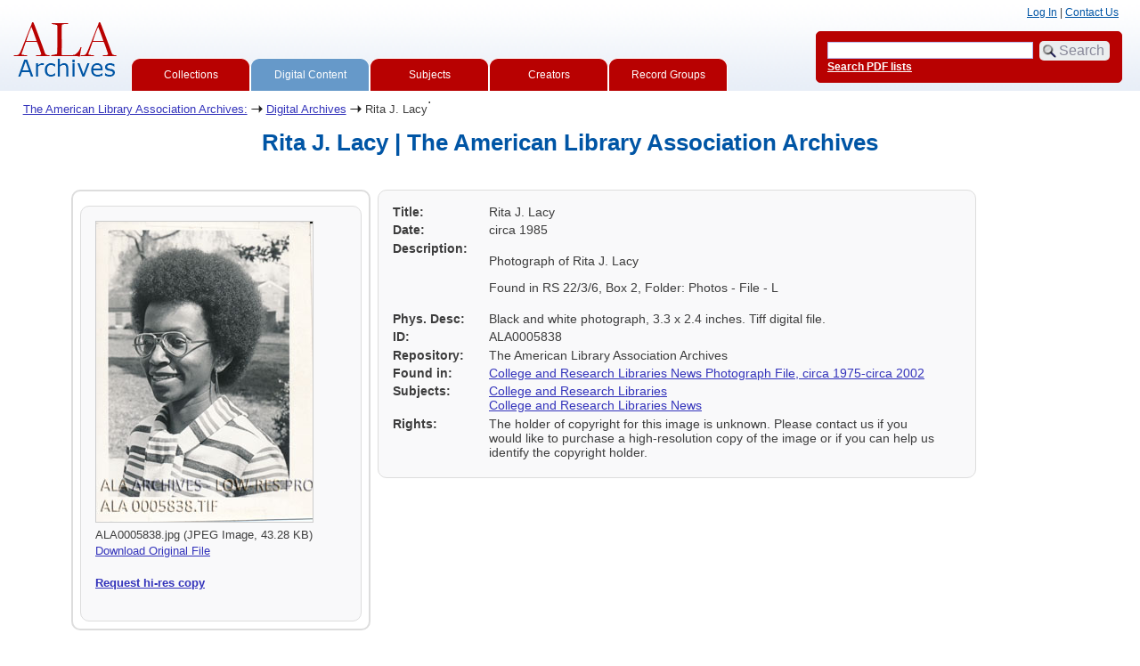

--- FILE ---
content_type: text/html; charset=UTF-8
request_url: https://archon.library.illinois.edu/ala/?p=digitallibrary/digitalcontent&id=4407
body_size: 14613
content:


<!DOCTYPE html>
<html lang="en">
   <head>
      <meta http-equiv="Content-Type" content="text/html; charset=UTF-8" />
      <meta name="og:site_name" content="American Library Association Archives Holdings Database"/>
      <meta name="viewport" content="width=device-width, initial-scale=1.0">
      <title>Rita J. Lacy | The American Library Association Archives</title>
      <link rel="stylesheet" type="text/css" href="themes/ala_redo/style.css?v=20240717" />
      <link rel="stylesheet" type="text/css" href="themes/ala_redo/js/cluetip/jquery.cluetip.css" />
      <link rel="icon" type="image/ico" href="themes/ala_redo/images/favicon.ico"/>
      <!--[if lte IE 7]>
        <link rel="stylesheet" type="text/css" href="themes/ala_redo/ie.css" />
        <link rel="stylesheet" type="text/css" href="themes/themes/ala_redo/js/cluetip/jquery.cluetip.ie.css" />
      <![endif]-->
      <script type='text/javascript' src='packages/core/js/jquery.min.js'></script>      <script type='text/javascript' src='packages/core/js/jquery-ui.custom.min.js'></script>      <script type='text/javascript' src='packages/core/js/jquery-expander.js'></script>      <script type="text/javascript" src="themes/ala_redo/js/jquery.hoverIntent.js"></script>
      <script type="text/javascript" src="themes/ala_redo/js/cluetip/jquery.cluetip.js"></script>
      
      <script type="text/javascript" src="themes/ala_redo/js/jquery.scrollTo-min.js"></script>
      <script type='text/javascript' src='packages/core/js/archon.js'></script><script type='text/javascript' src='packages/digitallibrary/js/archon.js'></script>      <script type="text/javascript">
         /* <![CDATA[ */
         imagePath = 'themes/ala_redo/images';
         $(document).ready(function() {           
            $('div.listitem:nth-child(even)').addClass('evenlistitem');
            $('div.listitem:last-child').addClass('lastlistitem');
            $('#locationtable tr:nth-child(odd)').addClass('oddtablerow');
            $('.expandable').expander({
               slicePoint:       600,              // make expandable if over this x chars
               widow:            100,              // do not make expandable unless total length > slicePoint + widow
               expandPrefix:     '. . . ',         // text to come before the expand link
               expandText:         '[read more]',  //text to use for expand link
               expandEffect:     'fadeIn',         // or slideDown
               expandSpeed:      700,              // in milliseconds
               collapseTimer:    0,                // milliseconds before auto collapse; default is 0 (don't re-collape)
               userCollapseText: '[collapse]'      // text for collaspe link
            });
         });

         function js_highlighttoplink(selectedSpan)
         {
            $('.currentBrowseLink').toggleClass('browseLink').toggleClass('currentBrowseLink');
            $(selectedSpan).toggleClass('currentBrowseLink');
            $(selectedSpan).effect('highlight', {}, 300);
         }

         $(document).ready(function() {externalLinks();});
         $(window).unload(function() {});
         /* ]]> */
      </script>

            <script src="https://ajax.googleapis.com/ajax/libs/jquery/3.5.1/jquery.min.js"></script>
      <script>
      var $k =jQuery.noConflict();
      $k(document).ready(function(){
      $k("#ccardstaff .locationFilter").on("keyup", function() {
         var value = $k(this).val().toLowerCase();
         $k("#ccardstaff .locationTableBody tr").filter(function() {
            var $t = $(this).children().last();
            $k(this).toggle($k($t).text().toLowerCase().indexOf(value) > -1)
            });
         });
      $k("#ccardstaff .staffBoxFilter").on("keyup", function() {
         var value = $k(this).val().toLowerCase();
         $k("#ccardstaff .locationTableBody tr").filter(function() {
            var $h = $(this).children().first();
            $k(this).toggle($k($h).text().toLowerCase().indexOf(value) > -1)
            });
         });
      $k("#ccardstaff .staffLocationFilter").on("keyup", function() {
         var value = $k(this).val().toLowerCase();
         $k("#ccardstaff .locationTableBody tr").filter(function() {
            $k(this).toggle($k(this).text().toLowerCase().indexOf(value) > -1)
            });
         });
         $k("#stafflocationtable .staffBoxFilter").on("keyup", function() {
            var value = $k(this).val().toLowerCase();
            $k("#stafflocationtable .locationTableBody tr").filter(function() {
               var $h = $(this).children().first();
               $k(this).toggle($k($h).text().toLowerCase().indexOf(value) > -1)
               });
         });
         $k("#stafflocationtable .staffLocationFilter").on("keyup", function() {
            var value = $k(this).val().toLowerCase();
            $k("#stafflocationtable .locationTableBody tr").filter(function() {
               $k(this).toggle($k(this).text().toLowerCase().indexOf(value) > -1)
               });
         });
      });
      </script>

         </head>
   <body>
      <script type="text/javascript">
  var _gaq = _gaq || [];
  _gaq.push(['_setAccount', 'UA-2009627-2']);
  _gaq.push(['_trackPageview']);
  (function() {
    var ga = document.createElement('script'); ga.type = 'text/javascript'; ga.async = true;
    ga.src = ('https:' == document.location.protocol ? 'https://ssl' : 'http://www') + '.google-analytics.com/ga.js';
    var s = document.getElementsByTagName('script')[0]; s.parentNode.insertBefore(ga, s);
  })();
</script>
               
    <div id="top">
			
				<div id="logo"><a href="index.php" ><img src="themes/ala_redo/images/ala_logo.gif" alt="logo" /></a>
				</div>
				<div id="browsebyblock">
				 <span class="browseLink">
				   <a href="?p=collections/collections" onclick="js_highlighttoplink(this.parentNode); return true;">Collections</a>
				</span>
				<span class="currentBrowseLink">
				   <a href="?p=digitallibrary/digitallibrary" onclick="js_highlighttoplink(this.parentNode); return true;">Digital Content</a>
				</span>
				<span class="browseLink">
				   <a href="?p=subjects/subjects" onclick="js_highlighttoplink(this.parentNode); return true;">Subjects</a>
				</span>
				<span class="browseLink">
				   <a href="?p=creators/creators" onclick="js_highlighttoplink(this.parentNode); return true;">Creators</a>
				</span>
				<span class="browseLink">
				   <a href="?p=collections/classifications" onclick="js_highlighttoplink(this.parentNode); return true;">Record Groups</a>
				</span>
			</div>

 			
 		

         <div id="researchblock">

            <a href='#' onclick='$(window).scrollTo("#archoninfo"); if($("#userlogin").is(":visible")) $("#loginlink").html("Log In"); else $("#loginlink").html("Hide"); $("#userlogin").slideToggle("normal"); $("#ArchonLoginField").focus(); return false;'>Log In</a> | <a href='http://archives.library.illinois.edu/ala/contact-us/'>Contact Us</a><span id='viewcartlink' | <a href='?p=collections/research&amp;f=cart&amp;referer=archon.library.illinois.edu%2Fala%2F%3Fp%3Ddigitallibrary%2Fdigitalcontent%26id%3D4407'>View Cart (<span id='cartcount'>0</span>)</a></span>         </div>


		<div id="searchblock">
				   <form action="index.php" accept-charset="UTF-8" method="get" onsubmit="if(!this.q.value) { alert('Please enter search terms.'); return false; } else { return true; }">
					  <div>
						 <input type="hidden" name="p" value="core/search" />
						 <input type="text" size="25" title="search" maxlength="150" name="q" id="qfa" value="" tabindex="100" />
						 <input type="submit" value="Search" tabindex="300" class='button' title="Search" />  <a class='bold pdfsearchlink' href='?p=core/index&amp;f=pdfsearch'>Search PDF lists</a>
						 						 <input type="hidden" name="content" value="1" />
						  <input type="hidden" name="repositoryid" value="0" />
												  </div>
				   </form>
		</div>

	

      
      </div>
      <div id="breadcrumbblock"><a href='http://www.library.illinois.edu/archives/ala/'>The American Library Association Archives:</a> <img src='themes/ala_redo/images/arrowright.gif' alt='right-pointing arrow' /> <a href='?p=digitallibrary/digitallibrary'>Digital Archives</a> <img src='themes/ala_redo/images/arrowright.gif' alt='right-pointing arrow' /> Rita J. Lacy</div>
      <div id="breadcrumbclearblock">.</div>      <script type="text/javascript">
         /* <![CDATA[ */
        if ($.browser.msie && parseInt($.browser.version, 10) <= 8){
            $('#searchblock').corner({
               tl: { radius: 5 },
               tr: { radius: 5 },
               bl: { radius: 5 },
               br: { radius: 5 },
               autoPad: true
            });
            $('#browsebyblock').corner({
               tl: { radius: 10 },
               tr: { radius: 0 },
               bl: { radius: 0 },
               br: { radius: 0 },
               autoPad: true
            });
         }
         /* ]]> */
      </script>
      <div id="main">
<h1 id='titleheader'>Rita J. Lacy | The American Library Association Archives</h1>
<div id='digcontentwrapper'><div id='digcontentfiles' class='mdround'>
<div class='digcontenttitlebox mdround'><img class='digcontentfile' src='index.php?p=digitallibrary/getfile&amp;id=2977&amp;preview=long' alt='ALA0005838.jpg'/><br/><span class='digcontentfiletitle'>ALA0005838.jpg (JPEG Image, 43.28 KB)<br/><a href='?p=digitallibrary/getfile&amp;id=2977' onclick='javascript: pageTracker._trackPageview("/digcontent/image/DigitalContentID=4407/fileID=2977");'>Download Original File</a><br/></span><br/><span class='digcontentrequest'><a href='mailto:ala-archives@library.illinois.edu?subject=Requesting High Resolution Image from ALA Archives (ALA0005838)&body=%0D---Please type your message above this line---%0DReferral page: https://archon.library.illinois.edu%2Fala%2F%3Fp%3Ddigitallibrary%2Fdigitalcontent%26id%3D4407'>Request hi-res copy</a></span><br/><br/></div></div>
<div id='digcontentmetadata' class='mdround'>

   <div class='digcontentlabel'>Title:</div>
   <div class='digcontentdata'>Rita J. Lacy</div>
   <div class='digcontentlabel'>Date:</div>
   <div class='digcontentdata'>circa 1985</div>
   <div class='digcontentlabel'>Description:</div>
   <div class='digcontentdata'><p>Photograph of Rita J. Lacy</p><p>	Found in RS 22/3/6, Box 2, Folder: Photos - File - L</p></div>

   <div class='digcontentlabel'>Phys. Desc:</div>
   <div class='digcontentdata'>Black and white photograph, 3.3 x 2.4 inches. Tiff digital file.</div>
   <div class='digcontentlabel'>ID:</div>
   <div class='digcontentdata'>ALA0005838</div>
   <div class='digcontentlabel'>Repository:</div>
   <div class='digcontentdata'>The American Library Association Archives</div>

   <div class='digcontentlabel'>Found in:</div>
   <div class='digcontentdata'> <a href='?p=collections/controlcard&amp;id=8310'> College and Research Libraries News Photograph File, circa 1975-circa 2002</a><a id='cid8310' class='research_add' onclick='triggerResearchCartEvent(this, {collectionid:8310,collectioncontentid:0}); return false;' href='#'><img class='cart' src='themes/ala_redo/images/addtocart.gif' title='Add to your cart.' alt='Add to your cart.'/></a></div>
   <div class='digcontentlabel'>Subjects:</div>
   <div class='digcontentdata'><a href='?p=subjects/subjects&amp;id=28703'>College and Research Libraries</a><br/><a href='?p=subjects/subjects&amp;id=28705'>College and Research Libraries News</a></div>
   <div class='digcontentlabel'>Rights:</div>
   <div class='digcontentdata'>The holder of copyright for this image is unknown. Please contact us if you would like to purchase a high-resolution copy of the image or if you can help us identify the copyright holder.</div>
   <!--No languages are listed for this digital content.-->
</div></div></div>
<div id="bottom">
    <br/>
    <hr id="footerhr" />
    <div id="userbox" class="smround">

<div id="userlogincontrols">
    <a id="loginlink" href="index.php?p=admin/core/login&amp;go=" onclick="if($('#userlogin').is(':visible')) {this.innerHTML = 'Log In (Staff)';} else {this.innerHTML = 'Hide';} $('#userlogin').slideToggle('normal'); return false;">Log In (Staff)</a>
</div>
<div id="userlogin" class="mdround" style="display:none">&nbsp;
    <form action="/ala/?p=digitallibrary/digitalcontent&amp;id=4407" accept-charset="UTF-8" method="post">
    <div class='loginpair'>
    	<div class='loginlabel'><label for="ArchonLoginField">Login/E-mail:</label></div>
      	<div class='logininput'><input id="ArchonLoginField" type="text" name="ArchonLogin" size="20" tabindex="400" /></div>
    </div>
    <div class='loginpair'>
      <div class='loginlabel'><label for="ArchonPasswordField">Password:</label></div>
      <div class='logininput'><input id="ArchonPasswordField" type="password" name="ArchonPassword" size="20" tabindex="500" /></div>
    </div>
      <div id='loginsubmit'>
	      <input type="submit" value="Log In" class="button" tabindex="700" />&nbsp;&nbsp;<label for="RememberMeField"><input id="RememberMeField" type="checkbox" name="RememberMe" value="1" tabindex="600" />Remember me</label>
	  </div>
      <div id='registerlink'>
        <a href="?p=core/register" tabindex="800">Register an Account</a>
      </div>
    </form>
</div>
<div id='contactcontainer'><div><a href='http://www.illinois.edu' ><img src='themes/ala_redo/images/logo.gif' alt='Illinios I-Mark Logo'/></a> </div><div id='repositorylink'><a href='http://www.illinois.edu'>University of Illinois at Urbana-Champaign</a><br/><br/><a href='http://www.library.uiuc.edu/archives/'>University of Illinois Archives</a><br/><a href='https://archives.library.illinois.edu/ala/'>The American Library Association Archives</a></div>
<div id='emaillink'><a href='http://archives.library.illinois.edu/ala/contact-us/'>Contact ALA Archives</a></div>
</div></div>
<div id="archoninfo">
   Page Generated in: 0.125 seconds (using 77 queries).<br/>

         Using 6.85MB of memory. (Peak of 7.05MB.)<br/>
            <br/>
   Powered by <a href='https://web.archive.org/web/20170612215939/http://archon.org/'>Archon</a> Version 3.21 rev-3<br/>
      Copyright ©2017 <a href="http://www.uiuc.edu/" rel="external">The University of Illinois at Urbana-Champaign</a>   <br/>
      

</div>
</body>
</html>
   

--- FILE ---
content_type: application/javascript
request_url: https://archon.library.illinois.edu/ala/packages/core/js/jquery-expander.js
body_size: 7995
content:
/*
 * jQuery Expander plugin
 * Version 0.5.1 (February 23, 2010)
 * @requires jQuery v1.1.1+
 * @author Karl Swedberg
 * @author Adam Hall
 *
 * Dual licensed under the MIT and GPL licenses:
 * http://www.opensource.org/licenses/mit-license.php
 * http://www.gnu.org/licenses/gpl.html
 *
 */


(function($) {

  $.fn.expander = function(options) {

    var opts = $.extend({}, $.fn.expander.defaults, options),
        rSlash = /\//,
        delayedCollapse;

    this.each(function() {
      var thisEl = this, $this = $(this);
      var o = $.meta ? $.extend({}, opts, $this.data()) : opts;
      var cleanedTag, startTags, endTags;
      var allText = $this.html();
      var startText = allText.slice(0, o.slicePoint).replace(/(&([^;]+;)?|\w+)$/,'');

      startTags = startText.match(/<\w[^>]*>/g);
      
      if (startTags) {
        startText = allText.slice(0,o.slicePoint + startTags.join('').length).replace(/(&([^;]+;)?|\w+)$/,'');
      }

      if (startText.lastIndexOf('<') > startText.lastIndexOf('>') ) {
        startText = startText.slice(0,startText.lastIndexOf('<'));
      }

      var defined = {};
      $.each(['onSlice','beforeExpand', 'afterExpand', 'onCollapse'], function(index, val) {
        defined[val] = $.isFunction(o[val]);
      });

      var endText = allText.slice(startText.length);
      // create necessary expand/collapse elements if they don't already exist
      if (!$('span.details', this).length) {
        // end script if text length isn't long enough.
        if ( endText.replace(/\s+$/,'').split(' ').length < o.widow ) { return; }
        // otherwise, continue...
        if (defined.onSlice) { o.onSlice.call(thisEl); }
        if (endText.indexOf('</') > -1) {
          endTags = endText.match(/<(\/)?[^>]*>/g);
          for (var i=0; i < endTags.length; i++) {

            if (endTags[i].indexOf('</') > -1) {
              var startTag, startTagExists = false;
              for (var j=0; j < i; j++) {
                startTag = endTags[j].slice(0, endTags[j].indexOf(' ')).replace(/\w$/,'$1>');
                if (startTag == endTags[i].replace(rSlash,'')) {
                  startTagExists = true;
                }
              }
              if (!startTagExists) {
                startText = startText + endTags[i];
                var matched = false;
                for (var s=startTags.length - 1; s >= 0; s--) {
                  if (startTags[s].slice(0, startTags[s].indexOf(' ')).replace(/(\w)$/,'$1>') == endTags[i].replace(rSlash,'')
                  && matched == false) {
                    cleanedTag = cleanedTag ? startTags[s] + cleanedTag : startTags[s];
                    matched = true;
                  }
                };
              }
            }
          }

          endText = cleanedTag && cleanedTag + endText || endText;
        }
        //Firstly I store the original text in the control. This has all the original formatting.
        $this.data("originalHTML", allText);
        //Then a store a variable with the compressed text. We can simply switch between these two variables.
        $this.data("compressedHTML", [
          startText,
          '<span class="read-more">',
            o.expandPrefix,
            '<a href="#">',
              o.expandText,
            '</a>',
          '</span>',
          '<div class="details">', //This needs to be a DIV to honour any block elements (a span will cause faulty HTML)
            endText,
          '</div>'
          ].join('')
        );
        //Now apply the compressed text to the container
        $this.html($this.data("compressedHTML"));
        //Create a new function that applies the click actions to the "ReadMore" link.
        $this.bind("ReBindClicks", function() {
      var $thisDetails = $('.details', this),
          $readMore = $('span.read-more', this);

      $thisDetails.hide();
      $readMore.find('a').click(function() {
        $readMore.hide();

        if (o.expandEffect === 'show' && !o.expandSpeed) {
          if (defined.beforeExpand) {o.beforeExpand.call(thisEl);}
          $thisDetails.show();
          if (defined.afterExpand) {o.afterExpand.call(thisEl);}
          delayCollapse(o, $thisDetails, thisEl);
          completedExpand();//here we switch back the elements
        } else {
          if (defined.beforeExpand) {o.beforeExpand.call(thisEl);}
          $thisDetails[o.expandEffect](o.expandSpeed, function() {
            $thisDetails.css({zoom: ''});
            if (defined.beforeExpand) {o.afterExpand.call(thisEl);}
            delayCollapse(o, $thisDetails, thisEl);
            //NB trying to preserve the original whitespace to make the diff file easier to read.
      if (o.userCollapse) {
        //Because we have the variables stored, we have to change the way we deal with these elements slightly.
        $this.html($this.data("originalHTML"));
        $this.append('<span class="re-collapse">' + o.userCollapsePrefix + '<a href="#">' + o.userCollapseText + '</a></span>');
        $this.find('span.re-collapse a').click(function() {
          clearTimeout(delayedCollapse);
          $para = $(this).parent().parent(); //Get the expanding element again...
          $para.html($para.data("compressedHTML"));
          $para.trigger("ReBindClicks"); //Because we have the original function to attach events, we simply call that again.
          if (defined.onCollapse) {o.onCollapse.call(thisEl, true);}
          return false;
        });
      }
          });
        }

            return false;
          });


        });
        $this.trigger("ReBindClicks"); //Bind the clicks - actually this one is for the first time.
      };

    });

//No need for the reCollapse function, this is now found inside the click event
    function delayCollapse(option, $collapseEl, thisEl) {
      if (option.collapseTimer) {
        delayedCollapse = setTimeout(function() {
          reCollapse($collapseEl);
          if ($.isFunction(option.onCollapse)) {option.onCollapse.call(thisEl, false);}
          }, option.collapseTimer
        );
      }
    }

    return this;
  };
    // plugin defaults
  $.fn.expander.defaults = {
    slicePoint:       100,  // the number of characters at which the contents will be sliced into two parts.
                            // Note: any tag names in the HTML that appear inside the sliced element before
                            // the slicePoint will be counted along with the text characters.
    widow:            4,  // a threshold of sorts for whether to initially hide/collapse part of the element's contents.
                          // If after slicing the contents in two there are fewer words in the second part than
                          // the value set by widow, we won't bother hiding/collapsing anything.
    expandText:       'read more', // text displayed in a link instead of the hidden part of the element.
                                      // clicking this will expand/show the hidden/collapsed text
    expandPrefix:     '&hellip; ',
    collapseTimer:    0, // number of milliseconds after text has been expanded at which to collapse the text again
    expandEffect:     'fadeIn',
    expandSpeed:      '',   // speed in milliseconds of the animation effect for expanding the text
    userCollapse:     true, // allow the user to re-collapse the expanded text.
    userCollapseText: '[collapse expanded text]',  // text to use for the link to re-collapse the text
    userCollapsePrefix: ' ',

    /* CALLBACK FUNCTIONS
        ** all functions have the this keyword mapped to the element that called .expander()
    */
    onSlice: null, // function() {}
    beforeExpand: null, // function() {},
    afterExpand: null, // function() {},
    onCollapse: null // function(byUser) {}
  };
})(jQuery);